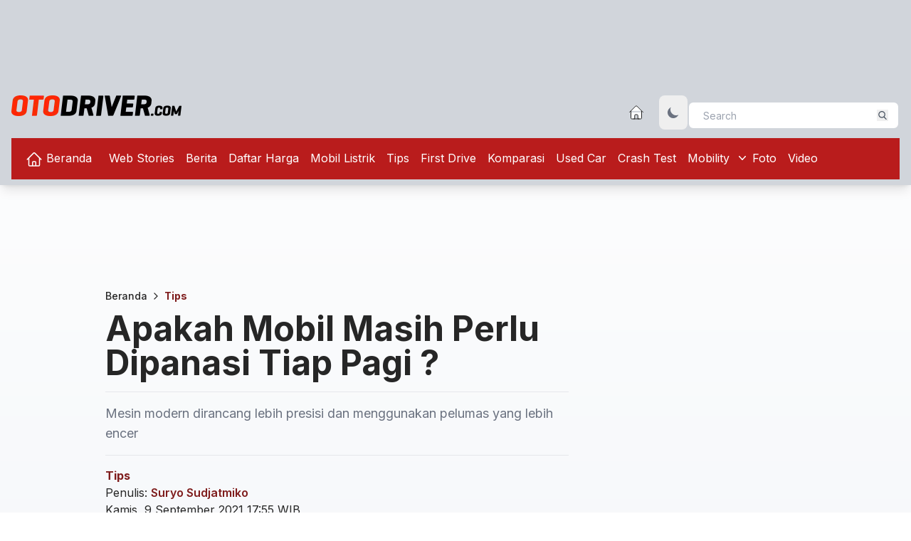

--- FILE ---
content_type: text/html; charset=UTF-8
request_url: https://otodriver.com/article/recommended
body_size: 1629
content:
<div class="flex p-2 pb-0 pl-0 mb-0 ">
    <div
        class="flex-1 inline-block text-3xl font-bold text-transparent bg-gradient-to-r from-red-500 to-gray-900 dark:to-white bg-clip-text">
        Berita Rekomendasi
    </div>
    </div>
<hr
    class="h-0.5 mb-3 bg-transparent border-t-0 rounded-xl bg-gradient-to-r from-red-900 via-orange-500 to-transparent dark:opacity-100" />
<div class="grid grid-cols-12 gap-4">
            <a class="col-span-4 hover:text-red-500" href="https://otodriver.com/berita/2026/berjibaku-di-atas-chery-c5-csh-bisakah-1000-km-dalam-satu-tangki-bbm-beredfbcbbm" title=" Berjibaku Di Atas Chery C5 CSH, Bisakah 1.000 KM Dalam Satu Tangki BBM?">
            <div class="block max-w-[18rem]">
                <div class="relative overflow-hidden bg-no-repeat bg-cover">

                    <img src="https://otodriver.com/image/load/261/147/gallery/chery_c5_csh_2026_oqrs.jpg"
                        width="261" height="147
                        loading="lazy" class="rounded-lg"
                        alt=" - Berjibaku Di Atas Chery C5 CSH, Bisakah 1.000 KM Dalam Satu Tangki BBM?" />
                </div>
                <div class="p-2">
                    <p class="text-xs text-neutral-500 dark:text-neutral-300">

                        2 hari yang lalu

                    </p>
                    <h4 class="font-semibold text-neutral-600 dark:text-neutral-200 hover:text-red-500 line-clamp-3">
                        Berjibaku Di Atas Chery C5 CSH, Bisakah 1.000 KM Dalam Satu Tangki BBM?
                    </h4>

                </div>
            </div>
        </a>
            <a class="col-span-4 hover:text-red-500" href="https://otodriver.com/berita/2026/daihatsu-resmikan-pabrik-canggih-ke-6-berkonsep-netralitas-karbon-daiedegibon" title=" Daihatsu Resmikan Pabrik Canggih Ke-6 Berkonsep Netralitas Karbon">
            <div class="block max-w-[18rem]">
                <div class="relative overflow-hidden bg-no-repeat bg-cover">

                    <img src="https://otodriver.com/image/load/261/147/gallery/pabrik_daihatsu_kap_2_di_karawang_2026_enua.jpg"
                        width="261" height="147
                        loading="lazy" class="rounded-lg"
                        alt=" - Daihatsu Resmikan Pabrik Canggih Ke-6 Berkonsep Netralitas Karbon" />
                </div>
                <div class="p-2">
                    <p class="text-xs text-neutral-500 dark:text-neutral-300">

                        1 minggu yang lalu

                    </p>
                    <h4 class="font-semibold text-neutral-600 dark:text-neutral-200 hover:text-red-500 line-clamp-3">
                        Daihatsu Resmikan Pabrik Canggih Ke-6 Berkonsep Netralitas Karbon
                    </h4>

                </div>
            </div>
        </a>
            <a class="col-span-4 hover:text-red-500" href="https://otodriver.com/berita/2026/chery-c5-csh-meluncur-di-iims-2026-berapa-kira-kira-harganya-cheedfajnya" title=" Chery C5 CSH Meluncur Di IIMS 2026, Berapa Kira-Kira Harganya?">
            <div class="block max-w-[18rem]">
                <div class="relative overflow-hidden bg-no-repeat bg-cover">

                    <img src="https://otodriver.com/image/load/261/147/gallery/chery_c5_csh_2026_w3yk.jpeg"
                        width="261" height="147
                        loading="lazy" class="rounded-lg"
                        alt=" - Chery C5 CSH Meluncur Di IIMS 2026, Berapa Kira-Kira Harganya?" />
                </div>
                <div class="p-2">
                    <p class="text-xs text-neutral-500 dark:text-neutral-300">

                        3 hari yang lalu

                    </p>
                    <h4 class="font-semibold text-neutral-600 dark:text-neutral-200 hover:text-red-500 line-clamp-3">
                        Chery C5 CSH Meluncur Di IIMS 2026, Berapa Kira-Kira Harganya?
                    </h4>

                </div>
            </div>
        </a>
            <a class="col-span-4 hover:text-red-500" href="https://otodriver.com/berita/2026/ini-rincian-harga-kalau-beli-mobil-baru-di-jepang-iniedfciang" title=" Ini Rincian Harga Kalau Beli Mobil Baru Di Jepang">
            <div class="block max-w-[18rem]">
                <div class="relative overflow-hidden bg-no-repeat bg-cover">

                    <img src="https://otodriver.com/image/load/261/147/gallery/dealer_netz_di_jepang_2026_vwvd.jpg"
                        width="261" height="147
                        loading="lazy" class="rounded-lg"
                        alt=" - Ini Rincian Harga Kalau Beli Mobil Baru Di Jepang" />
                </div>
                <div class="p-2">
                    <p class="text-xs text-neutral-500 dark:text-neutral-300">

                        8 jam yang lalu

                    </p>
                    <h4 class="font-semibold text-neutral-600 dark:text-neutral-200 hover:text-red-500 line-clamp-3">
                        Ini Rincian Harga Kalau Beli Mobil Baru Di Jepang
                    </h4>

                </div>
            </div>
        </a>
            <a class="col-span-4 hover:text-red-500" href="https://otodriver.com/berita/2026/tak-hanya-terkenal-berjualan-ponsel-nokia-jadi-ban-ternama-asal-finlandia-takedeihdia" title=" Tak Hanya Terkenal Berjualan Ponsel, Nokia Jadi Ban Ternama Asal Finlandia">
            <div class="block max-w-[18rem]">
                <div class="relative overflow-hidden bg-no-repeat bg-cover">

                    <img src="https://otodriver.com/image/load/261/147/gallery/ban_nokia_2026_8iq1.jpg"
                        width="261" height="147
                        loading="lazy" class="rounded-lg"
                        alt=" - Tak Hanya Terkenal Berjualan Ponsel, Nokia Jadi Ban Ternama Asal Finlandia" />
                </div>
                <div class="p-2">
                    <p class="text-xs text-neutral-500 dark:text-neutral-300">

                        6 hari yang lalu

                    </p>
                    <h4 class="font-semibold text-neutral-600 dark:text-neutral-200 hover:text-red-500 line-clamp-3">
                        Tak Hanya Terkenal Berjualan Ponsel, Nokia Jadi Ban Ternama Asal Finlandia
                    </h4>

                </div>
            </div>
        </a>
            <a class="col-span-4 hover:text-red-500" href="https://otodriver.com/berita/2026/chery-incar-pabrik-jaguar-land-rover-untuk-meningkatkan-produksi-cheedfcjksi" title=" Chery Incar Pabrik Jaguar Land Rover Untuk Meningkatkan Produksi">
            <div class="block max-w-[18rem]">
                <div class="relative overflow-hidden bg-no-repeat bg-cover">

                    <img src="https://otodriver.com/image/load/261/147/gallery/chery_c5_csh_2026_r0fy.jpg"
                        width="261" height="147
                        loading="lazy" class="rounded-lg"
                        alt=" - Chery Incar Pabrik Jaguar Land Rover Untuk Meningkatkan Produksi" />
                </div>
                <div class="p-2">
                    <p class="text-xs text-neutral-500 dark:text-neutral-300">

                        7 jam yang lalu

                    </p>
                    <h4 class="font-semibold text-neutral-600 dark:text-neutral-200 hover:text-red-500 line-clamp-3">
                        Chery Incar Pabrik Jaguar Land Rover Untuk Meningkatkan Produksi
                    </h4>

                </div>
            </div>
        </a>
    </div>


--- FILE ---
content_type: text/html; charset=UTF-8
request_url: https://otodriver.com/article/recommend-video
body_size: 829
content:
<div class="flex p-2 pb-0 pl-0 mb-0 ">
    <div
        class="flex-1 inline-block text-3xl font-bold text-transparent bg-gradient-to-r from-red-500 to-gray-900 dark:to-white bg-clip-text">
        Video Rekomendasi
    </div>
    </div>
<hr
    class="h-0.5 mb-3 bg-transparent border-t-0 rounded-xl bg-gradient-to-r from-red-900 via-orange-500 to-transparent dark:opacity-100" />
<iframe width="630" height="354" loading="lazy"
    src="https://www.youtube.com/embed/5yXYk9fqN5g?controls=0" title="Aletra L8 2025: MPV EV Lega" frameborder="0"
    allow="accelerometer; autoplay; clipboard-write; encrypted-media; gyroscope; picture-in-picture; web-share"
    allowfullscreen></iframe>


--- FILE ---
content_type: text/html; charset=UTF-8
request_url: https://otodriver.com/article/blm-network
body_size: 1474
content:
<div class="flex p-2 pb-0 pl-0 mb-0 ">
    <div
        class="flex-1 inline-block text-3xl font-bold text-transparent bg-gradient-to-r from-red-500 to-gray-900 dark:to-white bg-clip-text">
        Jaringan Kami
    </div>
    </div>
<hr
    class="h-0.5 mb-3 bg-transparent border-t-0 rounded-xl bg-gradient-to-r from-red-900 via-orange-500 to-transparent dark:opacity-100" />
<ul class="w-full">
            <li class="w-full py-2 border-b-2 border-gray-300 border-opacity-500 dark:border-opacity-50">
            <a target="_blank" class="col-span-3 font-semibold hover:text-red-500" href="https://otorider.com/komunitas/2026/musyawarah-besar-ahj-2026-digelar-komunitas-motor-honda-jakarta-pilih-ketua-baru-musddgefaru"
                title=" Musyawarah Besar AHJ 2026 Digelar, Komunitas Motor Honda Jakarta Pilih Ketua Baru">
                Musyawarah Besar AHJ 2026 Digelar, Komunitas Motor Honda Jakarta Pilih Ketua Baru
            </a>
        </li>
            <li class="w-full py-2 border-b-2 border-gray-300 border-opacity-500 dark:border-opacity-50">
            <a target="_blank" class="col-span-3 font-semibold hover:text-red-500" href="https://otorider.com/berita/2026/februari-penuh-promo-vespa-tawarkan-diskon-hingga-rp-12-juta-dan-bonus-helmet-resmi-febddgfcsmi"
                title=" Februari Penuh Promo, Vespa Tawarkan Diskon hingga Rp 12 Juta dan Bonus Helmet Resmi">
                Februari Penuh Promo, Vespa Tawarkan Diskon hingga Rp 12 Juta dan Bonus Helmet Resmi
            </a>
        </li>
            <li class="w-full py-2 border-b-2 border-gray-300 border-opacity-500 dark:border-opacity-50">
            <a target="_blank" class="col-span-3 font-semibold hover:text-red-500" href="https://otorider.com/berita/2026/berita-populer-jalan-berlubang-pajak-crf250-rally-hingga-harga-bbm-turun-berddgffrun"
                title=" Berita Populer: Jalan Berlubang, Pajak CRF250 Rally hingga Harga BBM Turun">
                Berita Populer: Jalan Berlubang, Pajak CRF250 Rally hingga Harga BBM Turun
            </a>
        </li>
            <li class="w-full py-2 border-b-2 border-gray-300 border-opacity-500 dark:border-opacity-50">
            <a target="_blank" class="col-span-3 font-semibold hover:text-red-500" href="https://otorider.com/sport/2026/livery-tim-gresini-diluncurkan-disponsori-snack-indonesia-livddgfdsia"
                title=" Livery Tim Gresini Diluncurkan, Disponsori Snack Indonesia">
                Livery Tim Gresini Diluncurkan, Disponsori Snack Indonesia
            </a>
        </li>
            <li class="w-full py-2 border-b-2 border-gray-300 border-opacity-500 dark:border-opacity-50">
            <a target="_blank" class="col-span-3 font-semibold hover:text-red-500" href="https://otorider.com/sport/2026/tim-lcr-honda-meluncur-di-2026-dengan-dua-livery-berbeda-timddgfeeda"
                title=" Tim LCR Honda Meluncur di 2026 Dengan Dua Livery Berbeda">
                Tim LCR Honda Meluncur di 2026 Dengan Dua Livery Berbeda
            </a>
        </li>
            <li class="w-full py-2 border-b-2 border-gray-300 border-opacity-500 dark:border-opacity-50">
            <a target="_blank" class="col-span-3 font-semibold hover:text-red-500" href="https://otorider.com/tips-modifikasi/2026/yamaha-xmax-futuristik-karya-mwm-custom-siap-mejeng-di-iims-2026-yamddgfa026"
                title=" Yamaha XMAX Futuristik Karya MWM Custom Siap Mejeng di IIMS 2026">
                Yamaha XMAX Futuristik Karya MWM Custom Siap Mejeng di IIMS 2026
            </a>
        </li>
            <li class="w-full py-2 border-b-2 border-gray-300 border-opacity-500 dark:border-opacity-50">
            <a target="_blank" class="col-span-3 font-semibold hover:text-red-500" href="https://otorider.com/sport/2026/digosipkan-pindah-ke-honda-quartararo-tak-ingin-membahasnya-digddgehnya"
                title=" Digosipkan Pindah Ke Honda, Quartararo Tak Ingin Membahasnya">
                Digosipkan Pindah Ke Honda, Quartararo Tak Ingin Membahasnya
            </a>
        </li>
    </ul>


--- FILE ---
content_type: text/html; charset=utf-8
request_url: https://www.google.com/recaptcha/api2/aframe
body_size: 269
content:
<!DOCTYPE HTML><html><head><meta http-equiv="content-type" content="text/html; charset=UTF-8"></head><body><script nonce="DgKebIyUj4CuzHRNRPMX7A">/** Anti-fraud and anti-abuse applications only. See google.com/recaptcha */ try{var clients={'sodar':'https://pagead2.googlesyndication.com/pagead/sodar?'};window.addEventListener("message",function(a){try{if(a.source===window.parent){var b=JSON.parse(a.data);var c=clients[b['id']];if(c){var d=document.createElement('img');d.src=c+b['params']+'&rc='+(localStorage.getItem("rc::a")?sessionStorage.getItem("rc::b"):"");window.document.body.appendChild(d);sessionStorage.setItem("rc::e",parseInt(sessionStorage.getItem("rc::e")||0)+1);localStorage.setItem("rc::h",'1770056842705');}}}catch(b){}});window.parent.postMessage("_grecaptcha_ready", "*");}catch(b){}</script></body></html>

--- FILE ---
content_type: application/javascript
request_url: https://otodriver.com/build/assets/axios-3a665b0f.js
body_size: 14988
content:
function _e(e,t){return function(){return e.apply(t,arguments)}}const{toString:et}=Object.prototype,{getPrototypeOf:ue}=Object,{iterator:K,toStringTag:Fe}=Symbol,v=(e=>t=>{const n=et.call(t);return e[n]||(e[n]=n.slice(8,-1).toLowerCase())})(Object.create(null)),C=e=>(e=e.toLowerCase(),t=>v(t)===e),X=e=>t=>typeof t===e,{isArray:B}=Array,j=X("undefined");function tt(e){return e!==null&&!j(e)&&e.constructor!==null&&!j(e.constructor)&&A(e.constructor.isBuffer)&&e.constructor.isBuffer(e)}const Ue=C("ArrayBuffer");function nt(e){let t;return typeof ArrayBuffer<"u"&&ArrayBuffer.isView?t=ArrayBuffer.isView(e):t=e&&e.buffer&&Ue(e.buffer),t}const rt=X("string"),A=X("function"),Le=X("number"),G=e=>e!==null&&typeof e=="object",st=e=>e===!0||e===!1,H=e=>{if(v(e)!=="object")return!1;const t=ue(e);return(t===null||t===Object.prototype||Object.getPrototypeOf(t)===null)&&!(Fe in e)&&!(K in e)},ot=C("Date"),it=C("File"),at=C("Blob"),ct=C("FileList"),lt=e=>G(e)&&A(e.pipe),ut=e=>{let t;return e&&(typeof FormData=="function"&&e instanceof FormData||A(e.append)&&((t=v(e))==="formdata"||t==="object"&&A(e.toString)&&e.toString()==="[object FormData]"))},ft=C("URLSearchParams"),[dt,pt,ht,mt]=["ReadableStream","Request","Response","Headers"].map(C),yt=e=>e.trim?e.trim():e.replace(/^[\s\uFEFF\xA0]+|[\s\uFEFF\xA0]+$/g,"");function q(e,t,{allOwnKeys:n=!1}={}){if(e===null||typeof e>"u")return;let r,s;if(typeof e!="object"&&(e=[e]),B(e))for(r=0,s=e.length;r<s;r++)t.call(null,e[r],r,e);else{const o=n?Object.getOwnPropertyNames(e):Object.keys(e),i=o.length;let c;for(r=0;r<i;r++)c=o[r],t.call(null,e[c],c,e)}}function Be(e,t){t=t.toLowerCase();const n=Object.keys(e);let r=n.length,s;for(;r-- >0;)if(s=n[r],t===s.toLowerCase())return s;return null}const U=(()=>typeof globalThis<"u"?globalThis:typeof self<"u"?self:typeof window<"u"?window:global)(),De=e=>!j(e)&&e!==U;function se(){const{caseless:e}=De(this)&&this||{},t={},n=(r,s)=>{const o=e&&Be(t,s)||s;H(t[o])&&H(r)?t[o]=se(t[o],r):H(r)?t[o]=se({},r):B(r)?t[o]=r.slice():t[o]=r};for(let r=0,s=arguments.length;r<s;r++)arguments[r]&&q(arguments[r],n);return t}const bt=(e,t,n,{allOwnKeys:r}={})=>(q(t,(s,o)=>{n&&A(s)?e[o]=_e(s,n):e[o]=s},{allOwnKeys:r}),e),wt=e=>(e.charCodeAt(0)===65279&&(e=e.slice(1)),e),Et=(e,t,n,r)=>{e.prototype=Object.create(t.prototype,r),e.prototype.constructor=e,Object.defineProperty(e,"super",{value:t.prototype}),n&&Object.assign(e.prototype,n)},Rt=(e,t,n,r)=>{let s,o,i;const c={};if(t=t||{},e==null)return t;do{for(s=Object.getOwnPropertyNames(e),o=s.length;o-- >0;)i=s[o],(!r||r(i,e,t))&&!c[i]&&(t[i]=e[i],c[i]=!0);e=n!==!1&&ue(e)}while(e&&(!n||n(e,t))&&e!==Object.prototype);return t},St=(e,t,n)=>{e=String(e),(n===void 0||n>e.length)&&(n=e.length),n-=t.length;const r=e.indexOf(t,n);return r!==-1&&r===n},gt=e=>{if(!e)return null;if(B(e))return e;let t=e.length;if(!Le(t))return null;const n=new Array(t);for(;t-- >0;)n[t]=e[t];return n},Ot=(e=>t=>e&&t instanceof e)(typeof Uint8Array<"u"&&ue(Uint8Array)),Tt=(e,t)=>{const r=(e&&e[K]).call(e);let s;for(;(s=r.next())&&!s.done;){const o=s.value;t.call(e,o[0],o[1])}},At=(e,t)=>{let n;const r=[];for(;(n=e.exec(t))!==null;)r.push(n);return r},xt=C("HTMLFormElement"),Ct=e=>e.toLowerCase().replace(/[-_\s]([a-z\d])(\w*)/g,function(n,r,s){return r.toUpperCase()+s}),be=(({hasOwnProperty:e})=>(t,n)=>e.call(t,n))(Object.prototype),Nt=C("RegExp"),ke=(e,t)=>{const n=Object.getOwnPropertyDescriptors(e),r={};q(n,(s,o)=>{let i;(i=t(s,o,e))!==!1&&(r[o]=i||s)}),Object.defineProperties(e,r)},Pt=e=>{ke(e,(t,n)=>{if(A(e)&&["arguments","caller","callee"].indexOf(n)!==-1)return!1;const r=e[n];if(A(r)){if(t.enumerable=!1,"writable"in t){t.writable=!1;return}t.set||(t.set=()=>{throw Error("Can not rewrite read-only method '"+n+"'")})}})},_t=(e,t)=>{const n={},r=s=>{s.forEach(o=>{n[o]=!0})};return B(e)?r(e):r(String(e).split(t)),n},Ft=()=>{},Ut=(e,t)=>e!=null&&Number.isFinite(e=+e)?e:t;function Lt(e){return!!(e&&A(e.append)&&e[Fe]==="FormData"&&e[K])}const Bt=e=>{const t=new Array(10),n=(r,s)=>{if(G(r)){if(t.indexOf(r)>=0)return;if(!("toJSON"in r)){t[s]=r;const o=B(r)?[]:{};return q(r,(i,c)=>{const f=n(i,s+1);!j(f)&&(o[c]=f)}),t[s]=void 0,o}}return r};return n(e,0)},Dt=C("AsyncFunction"),kt=e=>e&&(G(e)||A(e))&&A(e.then)&&A(e.catch),je=((e,t)=>e?setImmediate:t?((n,r)=>(U.addEventListener("message",({source:s,data:o})=>{s===U&&o===n&&r.length&&r.shift()()},!1),s=>{r.push(s),U.postMessage(n,"*")}))(`axios@${Math.random()}`,[]):n=>setTimeout(n))(typeof setImmediate=="function",A(U.postMessage)),jt=typeof queueMicrotask<"u"?queueMicrotask.bind(U):typeof process<"u"&&process.nextTick||je,qt=e=>e!=null&&A(e[K]),a={isArray:B,isArrayBuffer:Ue,isBuffer:tt,isFormData:ut,isArrayBufferView:nt,isString:rt,isNumber:Le,isBoolean:st,isObject:G,isPlainObject:H,isReadableStream:dt,isRequest:pt,isResponse:ht,isHeaders:mt,isUndefined:j,isDate:ot,isFile:it,isBlob:at,isRegExp:Nt,isFunction:A,isStream:lt,isURLSearchParams:ft,isTypedArray:Ot,isFileList:ct,forEach:q,merge:se,extend:bt,trim:yt,stripBOM:wt,inherits:Et,toFlatObject:Rt,kindOf:v,kindOfTest:C,endsWith:St,toArray:gt,forEachEntry:Tt,matchAll:At,isHTMLForm:xt,hasOwnProperty:be,hasOwnProp:be,reduceDescriptors:ke,freezeMethods:Pt,toObjectSet:_t,toCamelCase:Ct,noop:Ft,toFiniteNumber:Ut,findKey:Be,global:U,isContextDefined:De,isSpecCompliantForm:Lt,toJSONObject:Bt,isAsyncFn:Dt,isThenable:kt,setImmediate:je,asap:jt,isIterable:qt};function m(e,t,n,r,s){Error.call(this),Error.captureStackTrace?Error.captureStackTrace(this,this.constructor):this.stack=new Error().stack,this.message=e,this.name="AxiosError",t&&(this.code=t),n&&(this.config=n),r&&(this.request=r),s&&(this.response=s,this.status=s.status?s.status:null)}a.inherits(m,Error,{toJSON:function(){return{message:this.message,name:this.name,description:this.description,number:this.number,fileName:this.fileName,lineNumber:this.lineNumber,columnNumber:this.columnNumber,stack:this.stack,config:a.toJSONObject(this.config),code:this.code,status:this.status}}});const qe=m.prototype,Ie={};["ERR_BAD_OPTION_VALUE","ERR_BAD_OPTION","ECONNABORTED","ETIMEDOUT","ERR_NETWORK","ERR_FR_TOO_MANY_REDIRECTS","ERR_DEPRECATED","ERR_BAD_RESPONSE","ERR_BAD_REQUEST","ERR_CANCELED","ERR_NOT_SUPPORT","ERR_INVALID_URL"].forEach(e=>{Ie[e]={value:e}});Object.defineProperties(m,Ie);Object.defineProperty(qe,"isAxiosError",{value:!0});m.from=(e,t,n,r,s,o)=>{const i=Object.create(qe);return a.toFlatObject(e,i,function(f){return f!==Error.prototype},c=>c!=="isAxiosError"),m.call(i,e.message,t,n,r,s),i.cause=e,i.name=e.name,o&&Object.assign(i,o),i};const It=null;function oe(e){return a.isPlainObject(e)||a.isArray(e)}function He(e){return a.endsWith(e,"[]")?e.slice(0,-2):e}function we(e,t,n){return e?e.concat(t).map(function(s,o){return s=He(s),!n&&o?"["+s+"]":s}).join(n?".":""):t}function Ht(e){return a.isArray(e)&&!e.some(oe)}const Mt=a.toFlatObject(a,{},null,function(t){return/^is[A-Z]/.test(t)});function Q(e,t,n){if(!a.isObject(e))throw new TypeError("target must be an object");t=t||new FormData,n=a.toFlatObject(n,{metaTokens:!0,dots:!1,indexes:!1},!1,function(y,h){return!a.isUndefined(h[y])});const r=n.metaTokens,s=n.visitor||u,o=n.dots,i=n.indexes,f=(n.Blob||typeof Blob<"u"&&Blob)&&a.isSpecCompliantForm(t);if(!a.isFunction(s))throw new TypeError("visitor must be a function");function l(p){if(p===null)return"";if(a.isDate(p))return p.toISOString();if(!f&&a.isBlob(p))throw new m("Blob is not supported. Use a Buffer instead.");return a.isArrayBuffer(p)||a.isTypedArray(p)?f&&typeof Blob=="function"?new Blob([p]):Buffer.from(p):p}function u(p,y,h){let w=p;if(p&&!h&&typeof p=="object"){if(a.endsWith(y,"{}"))y=r?y:y.slice(0,-2),p=JSON.stringify(p);else if(a.isArray(p)&&Ht(p)||(a.isFileList(p)||a.endsWith(y,"[]"))&&(w=a.toArray(p)))return y=He(y),w.forEach(function(g,P){!(a.isUndefined(g)||g===null)&&t.append(i===!0?we([y],P,o):i===null?y:y+"[]",l(g))}),!1}return oe(p)?!0:(t.append(we(h,y,o),l(p)),!1)}const d=[],b=Object.assign(Mt,{defaultVisitor:u,convertValue:l,isVisitable:oe});function R(p,y){if(!a.isUndefined(p)){if(d.indexOf(p)!==-1)throw Error("Circular reference detected in "+y.join("."));d.push(p),a.forEach(p,function(w,S){(!(a.isUndefined(w)||w===null)&&s.call(t,w,a.isString(S)?S.trim():S,y,b))===!0&&R(w,y?y.concat(S):[S])}),d.pop()}}if(!a.isObject(e))throw new TypeError("data must be an object");return R(e),t}function Ee(e){const t={"!":"%21","'":"%27","(":"%28",")":"%29","~":"%7E","%20":"+","%00":"\0"};return encodeURIComponent(e).replace(/[!'()~]|%20|%00/g,function(r){return t[r]})}function fe(e,t){this._pairs=[],e&&Q(e,this,t)}const Me=fe.prototype;Me.append=function(t,n){this._pairs.push([t,n])};Me.toString=function(t){const n=t?function(r){return t.call(this,r,Ee)}:Ee;return this._pairs.map(function(s){return n(s[0])+"="+n(s[1])},"").join("&")};function zt(e){return encodeURIComponent(e).replace(/%3A/gi,":").replace(/%24/g,"$").replace(/%2C/gi,",").replace(/%20/g,"+").replace(/%5B/gi,"[").replace(/%5D/gi,"]")}function ze(e,t,n){if(!t)return e;const r=n&&n.encode||zt;a.isFunction(n)&&(n={serialize:n});const s=n&&n.serialize;let o;if(s?o=s(t,n):o=a.isURLSearchParams(t)?t.toString():new fe(t,n).toString(r),o){const i=e.indexOf("#");i!==-1&&(e=e.slice(0,i)),e+=(e.indexOf("?")===-1?"?":"&")+o}return e}class $t{constructor(){this.handlers=[]}use(t,n,r){return this.handlers.push({fulfilled:t,rejected:n,synchronous:r?r.synchronous:!1,runWhen:r?r.runWhen:null}),this.handlers.length-1}eject(t){this.handlers[t]&&(this.handlers[t]=null)}clear(){this.handlers&&(this.handlers=[])}forEach(t){a.forEach(this.handlers,function(r){r!==null&&t(r)})}}const Re=$t,$e={silentJSONParsing:!0,forcedJSONParsing:!0,clarifyTimeoutError:!1},Jt=typeof URLSearchParams<"u"?URLSearchParams:fe,Vt=typeof FormData<"u"?FormData:null,Wt=typeof Blob<"u"?Blob:null,Kt={isBrowser:!0,classes:{URLSearchParams:Jt,FormData:Vt,Blob:Wt},protocols:["http","https","file","blob","url","data"]},de=typeof window<"u"&&typeof document<"u",ie=typeof navigator=="object"&&navigator||void 0,vt=de&&(!ie||["ReactNative","NativeScript","NS"].indexOf(ie.product)<0),Xt=(()=>typeof WorkerGlobalScope<"u"&&self instanceof WorkerGlobalScope&&typeof self.importScripts=="function")(),Gt=de&&window.location.href||"http://localhost",Qt=Object.freeze(Object.defineProperty({__proto__:null,hasBrowserEnv:de,hasStandardBrowserEnv:vt,hasStandardBrowserWebWorkerEnv:Xt,navigator:ie,origin:Gt},Symbol.toStringTag,{value:"Module"})),O={...Qt,...Kt};function Zt(e,t){return Q(e,new O.classes.URLSearchParams,Object.assign({visitor:function(n,r,s,o){return O.isNode&&a.isBuffer(n)?(this.append(r,n.toString("base64")),!1):o.defaultVisitor.apply(this,arguments)}},t))}function Yt(e){return a.matchAll(/\w+|\[(\w*)]/g,e).map(t=>t[0]==="[]"?"":t[1]||t[0])}function en(e){const t={},n=Object.keys(e);let r;const s=n.length;let o;for(r=0;r<s;r++)o=n[r],t[o]=e[o];return t}function Je(e){function t(n,r,s,o){let i=n[o++];if(i==="__proto__")return!0;const c=Number.isFinite(+i),f=o>=n.length;return i=!i&&a.isArray(s)?s.length:i,f?(a.hasOwnProp(s,i)?s[i]=[s[i],r]:s[i]=r,!c):((!s[i]||!a.isObject(s[i]))&&(s[i]=[]),t(n,r,s[i],o)&&a.isArray(s[i])&&(s[i]=en(s[i])),!c)}if(a.isFormData(e)&&a.isFunction(e.entries)){const n={};return a.forEachEntry(e,(r,s)=>{t(Yt(r),s,n,0)}),n}return null}function tn(e,t,n){if(a.isString(e))try{return(t||JSON.parse)(e),a.trim(e)}catch(r){if(r.name!=="SyntaxError")throw r}return(n||JSON.stringify)(e)}const pe={transitional:$e,adapter:["xhr","http","fetch"],transformRequest:[function(t,n){const r=n.getContentType()||"",s=r.indexOf("application/json")>-1,o=a.isObject(t);if(o&&a.isHTMLForm(t)&&(t=new FormData(t)),a.isFormData(t))return s?JSON.stringify(Je(t)):t;if(a.isArrayBuffer(t)||a.isBuffer(t)||a.isStream(t)||a.isFile(t)||a.isBlob(t)||a.isReadableStream(t))return t;if(a.isArrayBufferView(t))return t.buffer;if(a.isURLSearchParams(t))return n.setContentType("application/x-www-form-urlencoded;charset=utf-8",!1),t.toString();let c;if(o){if(r.indexOf("application/x-www-form-urlencoded")>-1)return Zt(t,this.formSerializer).toString();if((c=a.isFileList(t))||r.indexOf("multipart/form-data")>-1){const f=this.env&&this.env.FormData;return Q(c?{"files[]":t}:t,f&&new f,this.formSerializer)}}return o||s?(n.setContentType("application/json",!1),tn(t)):t}],transformResponse:[function(t){const n=this.transitional||pe.transitional,r=n&&n.forcedJSONParsing,s=this.responseType==="json";if(a.isResponse(t)||a.isReadableStream(t))return t;if(t&&a.isString(t)&&(r&&!this.responseType||s)){const i=!(n&&n.silentJSONParsing)&&s;try{return JSON.parse(t)}catch(c){if(i)throw c.name==="SyntaxError"?m.from(c,m.ERR_BAD_RESPONSE,this,null,this.response):c}}return t}],timeout:0,xsrfCookieName:"XSRF-TOKEN",xsrfHeaderName:"X-XSRF-TOKEN",maxContentLength:-1,maxBodyLength:-1,env:{FormData:O.classes.FormData,Blob:O.classes.Blob},validateStatus:function(t){return t>=200&&t<300},headers:{common:{Accept:"application/json, text/plain, */*","Content-Type":void 0}}};a.forEach(["delete","get","head","post","put","patch"],e=>{pe.headers[e]={}});const he=pe,nn=a.toObjectSet(["age","authorization","content-length","content-type","etag","expires","from","host","if-modified-since","if-unmodified-since","last-modified","location","max-forwards","proxy-authorization","referer","retry-after","user-agent"]),rn=e=>{const t={};let n,r,s;return e&&e.split(`
`).forEach(function(i){s=i.indexOf(":"),n=i.substring(0,s).trim().toLowerCase(),r=i.substring(s+1).trim(),!(!n||t[n]&&nn[n])&&(n==="set-cookie"?t[n]?t[n].push(r):t[n]=[r]:t[n]=t[n]?t[n]+", "+r:r)}),t},Se=Symbol("internals");function k(e){return e&&String(e).trim().toLowerCase()}function M(e){return e===!1||e==null?e:a.isArray(e)?e.map(M):String(e)}function sn(e){const t=Object.create(null),n=/([^\s,;=]+)\s*(?:=\s*([^,;]+))?/g;let r;for(;r=n.exec(e);)t[r[1]]=r[2];return t}const on=e=>/^[-_a-zA-Z0-9^`|~,!#$%&'*+.]+$/.test(e.trim());function te(e,t,n,r,s){if(a.isFunction(r))return r.call(this,t,n);if(s&&(t=n),!!a.isString(t)){if(a.isString(r))return t.indexOf(r)!==-1;if(a.isRegExp(r))return r.test(t)}}function an(e){return e.trim().toLowerCase().replace(/([a-z\d])(\w*)/g,(t,n,r)=>n.toUpperCase()+r)}function cn(e,t){const n=a.toCamelCase(" "+t);["get","set","has"].forEach(r=>{Object.defineProperty(e,r+n,{value:function(s,o,i){return this[r].call(this,t,s,o,i)},configurable:!0})})}class Z{constructor(t){t&&this.set(t)}set(t,n,r){const s=this;function o(c,f,l){const u=k(f);if(!u)throw new Error("header name must be a non-empty string");const d=a.findKey(s,u);(!d||s[d]===void 0||l===!0||l===void 0&&s[d]!==!1)&&(s[d||f]=M(c))}const i=(c,f)=>a.forEach(c,(l,u)=>o(l,u,f));if(a.isPlainObject(t)||t instanceof this.constructor)i(t,n);else if(a.isString(t)&&(t=t.trim())&&!on(t))i(rn(t),n);else if(a.isObject(t)&&a.isIterable(t)){let c={},f,l;for(const u of t){if(!a.isArray(u))throw TypeError("Object iterator must return a key-value pair");c[l=u[0]]=(f=c[l])?a.isArray(f)?[...f,u[1]]:[f,u[1]]:u[1]}i(c,n)}else t!=null&&o(n,t,r);return this}get(t,n){if(t=k(t),t){const r=a.findKey(this,t);if(r){const s=this[r];if(!n)return s;if(n===!0)return sn(s);if(a.isFunction(n))return n.call(this,s,r);if(a.isRegExp(n))return n.exec(s);throw new TypeError("parser must be boolean|regexp|function")}}}has(t,n){if(t=k(t),t){const r=a.findKey(this,t);return!!(r&&this[r]!==void 0&&(!n||te(this,this[r],r,n)))}return!1}delete(t,n){const r=this;let s=!1;function o(i){if(i=k(i),i){const c=a.findKey(r,i);c&&(!n||te(r,r[c],c,n))&&(delete r[c],s=!0)}}return a.isArray(t)?t.forEach(o):o(t),s}clear(t){const n=Object.keys(this);let r=n.length,s=!1;for(;r--;){const o=n[r];(!t||te(this,this[o],o,t,!0))&&(delete this[o],s=!0)}return s}normalize(t){const n=this,r={};return a.forEach(this,(s,o)=>{const i=a.findKey(r,o);if(i){n[i]=M(s),delete n[o];return}const c=t?an(o):String(o).trim();c!==o&&delete n[o],n[c]=M(s),r[c]=!0}),this}concat(...t){return this.constructor.concat(this,...t)}toJSON(t){const n=Object.create(null);return a.forEach(this,(r,s)=>{r!=null&&r!==!1&&(n[s]=t&&a.isArray(r)?r.join(", "):r)}),n}[Symbol.iterator](){return Object.entries(this.toJSON())[Symbol.iterator]()}toString(){return Object.entries(this.toJSON()).map(([t,n])=>t+": "+n).join(`
`)}getSetCookie(){return this.get("set-cookie")||[]}get[Symbol.toStringTag](){return"AxiosHeaders"}static from(t){return t instanceof this?t:new this(t)}static concat(t,...n){const r=new this(t);return n.forEach(s=>r.set(s)),r}static accessor(t){const r=(this[Se]=this[Se]={accessors:{}}).accessors,s=this.prototype;function o(i){const c=k(i);r[c]||(cn(s,i),r[c]=!0)}return a.isArray(t)?t.forEach(o):o(t),this}}Z.accessor(["Content-Type","Content-Length","Accept","Accept-Encoding","User-Agent","Authorization"]);a.reduceDescriptors(Z.prototype,({value:e},t)=>{let n=t[0].toUpperCase()+t.slice(1);return{get:()=>e,set(r){this[n]=r}}});a.freezeMethods(Z);const x=Z;function ne(e,t){const n=this||he,r=t||n,s=x.from(r.headers);let o=r.data;return a.forEach(e,function(c){o=c.call(n,o,s.normalize(),t?t.status:void 0)}),s.normalize(),o}function Ve(e){return!!(e&&e.__CANCEL__)}function D(e,t,n){m.call(this,e??"canceled",m.ERR_CANCELED,t,n),this.name="CanceledError"}a.inherits(D,m,{__CANCEL__:!0});function We(e,t,n){const r=n.config.validateStatus;!n.status||!r||r(n.status)?e(n):t(new m("Request failed with status code "+n.status,[m.ERR_BAD_REQUEST,m.ERR_BAD_RESPONSE][Math.floor(n.status/100)-4],n.config,n.request,n))}function ln(e){const t=/^([-+\w]{1,25})(:?\/\/|:)/.exec(e);return t&&t[1]||""}function un(e,t){e=e||10;const n=new Array(e),r=new Array(e);let s=0,o=0,i;return t=t!==void 0?t:1e3,function(f){const l=Date.now(),u=r[o];i||(i=l),n[s]=f,r[s]=l;let d=o,b=0;for(;d!==s;)b+=n[d++],d=d%e;if(s=(s+1)%e,s===o&&(o=(o+1)%e),l-i<t)return;const R=u&&l-u;return R?Math.round(b*1e3/R):void 0}}function fn(e,t){let n=0,r=1e3/t,s,o;const i=(l,u=Date.now())=>{n=u,s=null,o&&(clearTimeout(o),o=null),e.apply(null,l)};return[(...l)=>{const u=Date.now(),d=u-n;d>=r?i(l,u):(s=l,o||(o=setTimeout(()=>{o=null,i(s)},r-d)))},()=>s&&i(s)]}const J=(e,t,n=3)=>{let r=0;const s=un(50,250);return fn(o=>{const i=o.loaded,c=o.lengthComputable?o.total:void 0,f=i-r,l=s(f),u=i<=c;r=i;const d={loaded:i,total:c,progress:c?i/c:void 0,bytes:f,rate:l||void 0,estimated:l&&c&&u?(c-i)/l:void 0,event:o,lengthComputable:c!=null,[t?"download":"upload"]:!0};e(d)},n)},ge=(e,t)=>{const n=e!=null;return[r=>t[0]({lengthComputable:n,total:e,loaded:r}),t[1]]},Oe=e=>(...t)=>a.asap(()=>e(...t)),dn=O.hasStandardBrowserEnv?((e,t)=>n=>(n=new URL(n,O.origin),e.protocol===n.protocol&&e.host===n.host&&(t||e.port===n.port)))(new URL(O.origin),O.navigator&&/(msie|trident)/i.test(O.navigator.userAgent)):()=>!0,pn=O.hasStandardBrowserEnv?{write(e,t,n,r,s,o){const i=[e+"="+encodeURIComponent(t)];a.isNumber(n)&&i.push("expires="+new Date(n).toGMTString()),a.isString(r)&&i.push("path="+r),a.isString(s)&&i.push("domain="+s),o===!0&&i.push("secure"),document.cookie=i.join("; ")},read(e){const t=document.cookie.match(new RegExp("(^|;\\s*)("+e+")=([^;]*)"));return t?decodeURIComponent(t[3]):null},remove(e){this.write(e,"",Date.now()-864e5)}}:{write(){},read(){return null},remove(){}};function hn(e){return/^([a-z][a-z\d+\-.]*:)?\/\//i.test(e)}function mn(e,t){return t?e.replace(/\/?\/$/,"")+"/"+t.replace(/^\/+/,""):e}function Ke(e,t,n){let r=!hn(t);return e&&(r||n==!1)?mn(e,t):t}const Te=e=>e instanceof x?{...e}:e;function L(e,t){t=t||{};const n={};function r(l,u,d,b){return a.isPlainObject(l)&&a.isPlainObject(u)?a.merge.call({caseless:b},l,u):a.isPlainObject(u)?a.merge({},u):a.isArray(u)?u.slice():u}function s(l,u,d,b){if(a.isUndefined(u)){if(!a.isUndefined(l))return r(void 0,l,d,b)}else return r(l,u,d,b)}function o(l,u){if(!a.isUndefined(u))return r(void 0,u)}function i(l,u){if(a.isUndefined(u)){if(!a.isUndefined(l))return r(void 0,l)}else return r(void 0,u)}function c(l,u,d){if(d in t)return r(l,u);if(d in e)return r(void 0,l)}const f={url:o,method:o,data:o,baseURL:i,transformRequest:i,transformResponse:i,paramsSerializer:i,timeout:i,timeoutMessage:i,withCredentials:i,withXSRFToken:i,adapter:i,responseType:i,xsrfCookieName:i,xsrfHeaderName:i,onUploadProgress:i,onDownloadProgress:i,decompress:i,maxContentLength:i,maxBodyLength:i,beforeRedirect:i,transport:i,httpAgent:i,httpsAgent:i,cancelToken:i,socketPath:i,responseEncoding:i,validateStatus:c,headers:(l,u,d)=>s(Te(l),Te(u),d,!0)};return a.forEach(Object.keys(Object.assign({},e,t)),function(u){const d=f[u]||s,b=d(e[u],t[u],u);a.isUndefined(b)&&d!==c||(n[u]=b)}),n}const ve=e=>{const t=L({},e);let{data:n,withXSRFToken:r,xsrfHeaderName:s,xsrfCookieName:o,headers:i,auth:c}=t;t.headers=i=x.from(i),t.url=ze(Ke(t.baseURL,t.url,t.allowAbsoluteUrls),e.params,e.paramsSerializer),c&&i.set("Authorization","Basic "+btoa((c.username||"")+":"+(c.password?unescape(encodeURIComponent(c.password)):"")));let f;if(a.isFormData(n)){if(O.hasStandardBrowserEnv||O.hasStandardBrowserWebWorkerEnv)i.setContentType(void 0);else if((f=i.getContentType())!==!1){const[l,...u]=f?f.split(";").map(d=>d.trim()).filter(Boolean):[];i.setContentType([l||"multipart/form-data",...u].join("; "))}}if(O.hasStandardBrowserEnv&&(r&&a.isFunction(r)&&(r=r(t)),r||r!==!1&&dn(t.url))){const l=s&&o&&pn.read(o);l&&i.set(s,l)}return t},yn=typeof XMLHttpRequest<"u",bn=yn&&function(e){return new Promise(function(n,r){const s=ve(e);let o=s.data;const i=x.from(s.headers).normalize();let{responseType:c,onUploadProgress:f,onDownloadProgress:l}=s,u,d,b,R,p;function y(){R&&R(),p&&p(),s.cancelToken&&s.cancelToken.unsubscribe(u),s.signal&&s.signal.removeEventListener("abort",u)}let h=new XMLHttpRequest;h.open(s.method.toUpperCase(),s.url,!0),h.timeout=s.timeout;function w(){if(!h)return;const g=x.from("getAllResponseHeaders"in h&&h.getAllResponseHeaders()),T={data:!c||c==="text"||c==="json"?h.responseText:h.response,status:h.status,statusText:h.statusText,headers:g,config:e,request:h};We(function(F){n(F),y()},function(F){r(F),y()},T),h=null}"onloadend"in h?h.onloadend=w:h.onreadystatechange=function(){!h||h.readyState!==4||h.status===0&&!(h.responseURL&&h.responseURL.indexOf("file:")===0)||setTimeout(w)},h.onabort=function(){h&&(r(new m("Request aborted",m.ECONNABORTED,e,h)),h=null)},h.onerror=function(){r(new m("Network Error",m.ERR_NETWORK,e,h)),h=null},h.ontimeout=function(){let P=s.timeout?"timeout of "+s.timeout+"ms exceeded":"timeout exceeded";const T=s.transitional||$e;s.timeoutErrorMessage&&(P=s.timeoutErrorMessage),r(new m(P,T.clarifyTimeoutError?m.ETIMEDOUT:m.ECONNABORTED,e,h)),h=null},o===void 0&&i.setContentType(null),"setRequestHeader"in h&&a.forEach(i.toJSON(),function(P,T){h.setRequestHeader(T,P)}),a.isUndefined(s.withCredentials)||(h.withCredentials=!!s.withCredentials),c&&c!=="json"&&(h.responseType=s.responseType),l&&([b,p]=J(l,!0),h.addEventListener("progress",b)),f&&h.upload&&([d,R]=J(f),h.upload.addEventListener("progress",d),h.upload.addEventListener("loadend",R)),(s.cancelToken||s.signal)&&(u=g=>{h&&(r(!g||g.type?new D(null,e,h):g),h.abort(),h=null)},s.cancelToken&&s.cancelToken.subscribe(u),s.signal&&(s.signal.aborted?u():s.signal.addEventListener("abort",u)));const S=ln(s.url);if(S&&O.protocols.indexOf(S)===-1){r(new m("Unsupported protocol "+S+":",m.ERR_BAD_REQUEST,e));return}h.send(o||null)})},wn=(e,t)=>{const{length:n}=e=e?e.filter(Boolean):[];if(t||n){let r=new AbortController,s;const o=function(l){if(!s){s=!0,c();const u=l instanceof Error?l:this.reason;r.abort(u instanceof m?u:new D(u instanceof Error?u.message:u))}};let i=t&&setTimeout(()=>{i=null,o(new m(`timeout ${t} of ms exceeded`,m.ETIMEDOUT))},t);const c=()=>{e&&(i&&clearTimeout(i),i=null,e.forEach(l=>{l.unsubscribe?l.unsubscribe(o):l.removeEventListener("abort",o)}),e=null)};e.forEach(l=>l.addEventListener("abort",o));const{signal:f}=r;return f.unsubscribe=()=>a.asap(c),f}},En=wn,Rn=function*(e,t){let n=e.byteLength;if(!t||n<t){yield e;return}let r=0,s;for(;r<n;)s=r+t,yield e.slice(r,s),r=s},Sn=async function*(e,t){for await(const n of gn(e))yield*Rn(n,t)},gn=async function*(e){if(e[Symbol.asyncIterator]){yield*e;return}const t=e.getReader();try{for(;;){const{done:n,value:r}=await t.read();if(n)break;yield r}}finally{await t.cancel()}},Ae=(e,t,n,r)=>{const s=Sn(e,t);let o=0,i,c=f=>{i||(i=!0,r&&r(f))};return new ReadableStream({async pull(f){try{const{done:l,value:u}=await s.next();if(l){c(),f.close();return}let d=u.byteLength;if(n){let b=o+=d;n(b)}f.enqueue(new Uint8Array(u))}catch(l){throw c(l),l}},cancel(f){return c(f),s.return()}},{highWaterMark:2})},Y=typeof fetch=="function"&&typeof Request=="function"&&typeof Response=="function",Xe=Y&&typeof ReadableStream=="function",On=Y&&(typeof TextEncoder=="function"?(e=>t=>e.encode(t))(new TextEncoder):async e=>new Uint8Array(await new Response(e).arrayBuffer())),Ge=(e,...t)=>{try{return!!e(...t)}catch{return!1}},Tn=Xe&&Ge(()=>{let e=!1;const t=new Request(O.origin,{body:new ReadableStream,method:"POST",get duplex(){return e=!0,"half"}}).headers.has("Content-Type");return e&&!t}),xe=64*1024,ae=Xe&&Ge(()=>a.isReadableStream(new Response("").body)),V={stream:ae&&(e=>e.body)};Y&&(e=>{["text","arrayBuffer","blob","formData","stream"].forEach(t=>{!V[t]&&(V[t]=a.isFunction(e[t])?n=>n[t]():(n,r)=>{throw new m(`Response type '${t}' is not supported`,m.ERR_NOT_SUPPORT,r)})})})(new Response);const An=async e=>{if(e==null)return 0;if(a.isBlob(e))return e.size;if(a.isSpecCompliantForm(e))return(await new Request(O.origin,{method:"POST",body:e}).arrayBuffer()).byteLength;if(a.isArrayBufferView(e)||a.isArrayBuffer(e))return e.byteLength;if(a.isURLSearchParams(e)&&(e=e+""),a.isString(e))return(await On(e)).byteLength},xn=async(e,t)=>{const n=a.toFiniteNumber(e.getContentLength());return n??An(t)},Cn=Y&&(async e=>{let{url:t,method:n,data:r,signal:s,cancelToken:o,timeout:i,onDownloadProgress:c,onUploadProgress:f,responseType:l,headers:u,withCredentials:d="same-origin",fetchOptions:b}=ve(e);l=l?(l+"").toLowerCase():"text";let R=En([s,o&&o.toAbortSignal()],i),p;const y=R&&R.unsubscribe&&(()=>{R.unsubscribe()});let h;try{if(f&&Tn&&n!=="get"&&n!=="head"&&(h=await xn(u,r))!==0){let T=new Request(t,{method:"POST",body:r,duplex:"half"}),_;if(a.isFormData(r)&&(_=T.headers.get("content-type"))&&u.setContentType(_),T.body){const[F,I]=ge(h,J(Oe(f)));r=Ae(T.body,xe,F,I)}}a.isString(d)||(d=d?"include":"omit");const w="credentials"in Request.prototype;p=new Request(t,{...b,signal:R,method:n.toUpperCase(),headers:u.normalize().toJSON(),body:r,duplex:"half",credentials:w?d:void 0});let S=await fetch(p);const g=ae&&(l==="stream"||l==="response");if(ae&&(c||g&&y)){const T={};["status","statusText","headers"].forEach(ye=>{T[ye]=S[ye]});const _=a.toFiniteNumber(S.headers.get("content-length")),[F,I]=c&&ge(_,J(Oe(c),!0))||[];S=new Response(Ae(S.body,xe,F,()=>{I&&I(),y&&y()}),T)}l=l||"text";let P=await V[a.findKey(V,l)||"text"](S,e);return!g&&y&&y(),await new Promise((T,_)=>{We(T,_,{data:P,headers:x.from(S.headers),status:S.status,statusText:S.statusText,config:e,request:p})})}catch(w){throw y&&y(),w&&w.name==="TypeError"&&/Load failed|fetch/i.test(w.message)?Object.assign(new m("Network Error",m.ERR_NETWORK,e,p),{cause:w.cause||w}):m.from(w,w&&w.code,e,p)}}),ce={http:It,xhr:bn,fetch:Cn};a.forEach(ce,(e,t)=>{if(e){try{Object.defineProperty(e,"name",{value:t})}catch{}Object.defineProperty(e,"adapterName",{value:t})}});const Ce=e=>`- ${e}`,Nn=e=>a.isFunction(e)||e===null||e===!1,Qe={getAdapter:e=>{e=a.isArray(e)?e:[e];const{length:t}=e;let n,r;const s={};for(let o=0;o<t;o++){n=e[o];let i;if(r=n,!Nn(n)&&(r=ce[(i=String(n)).toLowerCase()],r===void 0))throw new m(`Unknown adapter '${i}'`);if(r)break;s[i||"#"+o]=r}if(!r){const o=Object.entries(s).map(([c,f])=>`adapter ${c} `+(f===!1?"is not supported by the environment":"is not available in the build"));let i=t?o.length>1?`since :
`+o.map(Ce).join(`
`):" "+Ce(o[0]):"as no adapter specified";throw new m("There is no suitable adapter to dispatch the request "+i,"ERR_NOT_SUPPORT")}return r},adapters:ce};function re(e){if(e.cancelToken&&e.cancelToken.throwIfRequested(),e.signal&&e.signal.aborted)throw new D(null,e)}function Ne(e){return re(e),e.headers=x.from(e.headers),e.data=ne.call(e,e.transformRequest),["post","put","patch"].indexOf(e.method)!==-1&&e.headers.setContentType("application/x-www-form-urlencoded",!1),Qe.getAdapter(e.adapter||he.adapter)(e).then(function(r){return re(e),r.data=ne.call(e,e.transformResponse,r),r.headers=x.from(r.headers),r},function(r){return Ve(r)||(re(e),r&&r.response&&(r.response.data=ne.call(e,e.transformResponse,r.response),r.response.headers=x.from(r.response.headers))),Promise.reject(r)})}const Ze="1.9.0",ee={};["object","boolean","number","function","string","symbol"].forEach((e,t)=>{ee[e]=function(r){return typeof r===e||"a"+(t<1?"n ":" ")+e}});const Pe={};ee.transitional=function(t,n,r){function s(o,i){return"[Axios v"+Ze+"] Transitional option '"+o+"'"+i+(r?". "+r:"")}return(o,i,c)=>{if(t===!1)throw new m(s(i," has been removed"+(n?" in "+n:"")),m.ERR_DEPRECATED);return n&&!Pe[i]&&(Pe[i]=!0,console.warn(s(i," has been deprecated since v"+n+" and will be removed in the near future"))),t?t(o,i,c):!0}};ee.spelling=function(t){return(n,r)=>(console.warn(`${r} is likely a misspelling of ${t}`),!0)};function Pn(e,t,n){if(typeof e!="object")throw new m("options must be an object",m.ERR_BAD_OPTION_VALUE);const r=Object.keys(e);let s=r.length;for(;s-- >0;){const o=r[s],i=t[o];if(i){const c=e[o],f=c===void 0||i(c,o,e);if(f!==!0)throw new m("option "+o+" must be "+f,m.ERR_BAD_OPTION_VALUE);continue}if(n!==!0)throw new m("Unknown option "+o,m.ERR_BAD_OPTION)}}const z={assertOptions:Pn,validators:ee},N=z.validators;class W{constructor(t){this.defaults=t||{},this.interceptors={request:new Re,response:new Re}}async request(t,n){try{return await this._request(t,n)}catch(r){if(r instanceof Error){let s={};Error.captureStackTrace?Error.captureStackTrace(s):s=new Error;const o=s.stack?s.stack.replace(/^.+\n/,""):"";try{r.stack?o&&!String(r.stack).endsWith(o.replace(/^.+\n.+\n/,""))&&(r.stack+=`
`+o):r.stack=o}catch{}}throw r}}_request(t,n){typeof t=="string"?(n=n||{},n.url=t):n=t||{},n=L(this.defaults,n);const{transitional:r,paramsSerializer:s,headers:o}=n;r!==void 0&&z.assertOptions(r,{silentJSONParsing:N.transitional(N.boolean),forcedJSONParsing:N.transitional(N.boolean),clarifyTimeoutError:N.transitional(N.boolean)},!1),s!=null&&(a.isFunction(s)?n.paramsSerializer={serialize:s}:z.assertOptions(s,{encode:N.function,serialize:N.function},!0)),n.allowAbsoluteUrls!==void 0||(this.defaults.allowAbsoluteUrls!==void 0?n.allowAbsoluteUrls=this.defaults.allowAbsoluteUrls:n.allowAbsoluteUrls=!0),z.assertOptions(n,{baseUrl:N.spelling("baseURL"),withXsrfToken:N.spelling("withXSRFToken")},!0),n.method=(n.method||this.defaults.method||"get").toLowerCase();let i=o&&a.merge(o.common,o[n.method]);o&&a.forEach(["delete","get","head","post","put","patch","common"],p=>{delete o[p]}),n.headers=x.concat(i,o);const c=[];let f=!0;this.interceptors.request.forEach(function(y){typeof y.runWhen=="function"&&y.runWhen(n)===!1||(f=f&&y.synchronous,c.unshift(y.fulfilled,y.rejected))});const l=[];this.interceptors.response.forEach(function(y){l.push(y.fulfilled,y.rejected)});let u,d=0,b;if(!f){const p=[Ne.bind(this),void 0];for(p.unshift.apply(p,c),p.push.apply(p,l),b=p.length,u=Promise.resolve(n);d<b;)u=u.then(p[d++],p[d++]);return u}b=c.length;let R=n;for(d=0;d<b;){const p=c[d++],y=c[d++];try{R=p(R)}catch(h){y.call(this,h);break}}try{u=Ne.call(this,R)}catch(p){return Promise.reject(p)}for(d=0,b=l.length;d<b;)u=u.then(l[d++],l[d++]);return u}getUri(t){t=L(this.defaults,t);const n=Ke(t.baseURL,t.url,t.allowAbsoluteUrls);return ze(n,t.params,t.paramsSerializer)}}a.forEach(["delete","get","head","options"],function(t){W.prototype[t]=function(n,r){return this.request(L(r||{},{method:t,url:n,data:(r||{}).data}))}});a.forEach(["post","put","patch"],function(t){function n(r){return function(o,i,c){return this.request(L(c||{},{method:t,headers:r?{"Content-Type":"multipart/form-data"}:{},url:o,data:i}))}}W.prototype[t]=n(),W.prototype[t+"Form"]=n(!0)});const $=W;class me{constructor(t){if(typeof t!="function")throw new TypeError("executor must be a function.");let n;this.promise=new Promise(function(o){n=o});const r=this;this.promise.then(s=>{if(!r._listeners)return;let o=r._listeners.length;for(;o-- >0;)r._listeners[o](s);r._listeners=null}),this.promise.then=s=>{let o;const i=new Promise(c=>{r.subscribe(c),o=c}).then(s);return i.cancel=function(){r.unsubscribe(o)},i},t(function(o,i,c){r.reason||(r.reason=new D(o,i,c),n(r.reason))})}throwIfRequested(){if(this.reason)throw this.reason}subscribe(t){if(this.reason){t(this.reason);return}this._listeners?this._listeners.push(t):this._listeners=[t]}unsubscribe(t){if(!this._listeners)return;const n=this._listeners.indexOf(t);n!==-1&&this._listeners.splice(n,1)}toAbortSignal(){const t=new AbortController,n=r=>{t.abort(r)};return this.subscribe(n),t.signal.unsubscribe=()=>this.unsubscribe(n),t.signal}static source(){let t;return{token:new me(function(s){t=s}),cancel:t}}}const _n=me;function Fn(e){return function(n){return e.apply(null,n)}}function Un(e){return a.isObject(e)&&e.isAxiosError===!0}const le={Continue:100,SwitchingProtocols:101,Processing:102,EarlyHints:103,Ok:200,Created:201,Accepted:202,NonAuthoritativeInformation:203,NoContent:204,ResetContent:205,PartialContent:206,MultiStatus:207,AlreadyReported:208,ImUsed:226,MultipleChoices:300,MovedPermanently:301,Found:302,SeeOther:303,NotModified:304,UseProxy:305,Unused:306,TemporaryRedirect:307,PermanentRedirect:308,BadRequest:400,Unauthorized:401,PaymentRequired:402,Forbidden:403,NotFound:404,MethodNotAllowed:405,NotAcceptable:406,ProxyAuthenticationRequired:407,RequestTimeout:408,Conflict:409,Gone:410,LengthRequired:411,PreconditionFailed:412,PayloadTooLarge:413,UriTooLong:414,UnsupportedMediaType:415,RangeNotSatisfiable:416,ExpectationFailed:417,ImATeapot:418,MisdirectedRequest:421,UnprocessableEntity:422,Locked:423,FailedDependency:424,TooEarly:425,UpgradeRequired:426,PreconditionRequired:428,TooManyRequests:429,RequestHeaderFieldsTooLarge:431,UnavailableForLegalReasons:451,InternalServerError:500,NotImplemented:501,BadGateway:502,ServiceUnavailable:503,GatewayTimeout:504,HttpVersionNotSupported:505,VariantAlsoNegotiates:506,InsufficientStorage:507,LoopDetected:508,NotExtended:510,NetworkAuthenticationRequired:511};Object.entries(le).forEach(([e,t])=>{le[t]=e});const Ln=le;function Ye(e){const t=new $(e),n=_e($.prototype.request,t);return a.extend(n,$.prototype,t,{allOwnKeys:!0}),a.extend(n,t,null,{allOwnKeys:!0}),n.create=function(s){return Ye(L(e,s))},n}const E=Ye(he);E.Axios=$;E.CanceledError=D;E.CancelToken=_n;E.isCancel=Ve;E.VERSION=Ze;E.toFormData=Q;E.AxiosError=m;E.Cancel=E.CanceledError;E.all=function(t){return Promise.all(t)};E.spread=Fn;E.isAxiosError=Un;E.mergeConfig=L;E.AxiosHeaders=x;E.formToJSON=e=>Je(a.isHTMLForm(e)?new FormData(e):e);E.getAdapter=Qe.getAdapter;E.HttpStatusCode=Ln;E.default=E;const Bn=E;export{Bn as a};
//# sourceMappingURL=axios-3a665b0f.js.map
